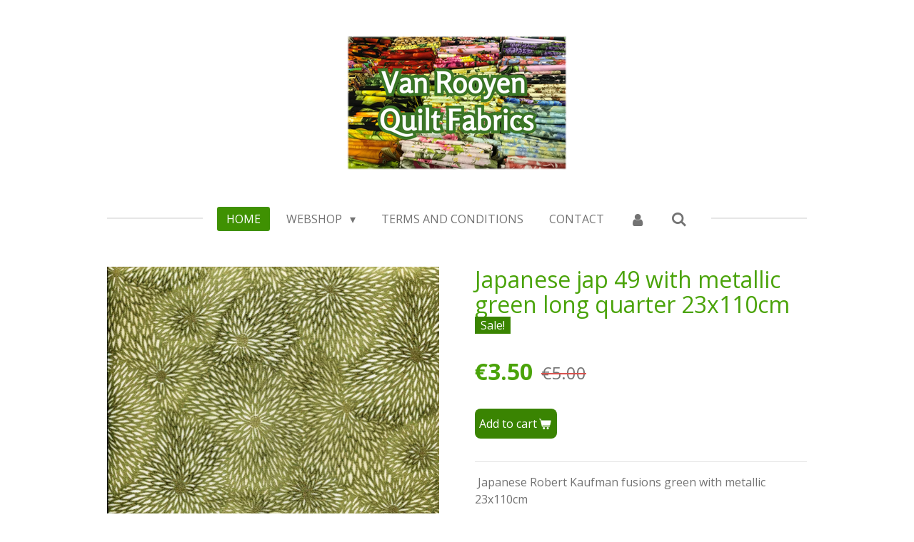

--- FILE ---
content_type: text/html; charset=UTF-8
request_url: https://www.vanrooyenquiltfabrics.com/product/2043821/japanese-jap-49-with-metallic-green-long-quarter-23x110cm
body_size: 11785
content:
<!DOCTYPE html>
<html lang="en-GB">
    <head>
        <meta http-equiv="Content-Type" content="text/html; charset=utf-8">
        <meta name="viewport" content="width=device-width, initial-scale=1.0, maximum-scale=5.0">
        <meta http-equiv="X-UA-Compatible" content="IE=edge">
        <link rel="canonical" href="https://www.vanrooyenquiltfabrics.com/product/2043821/japanese-jap-49-with-metallic-green-long-quarter-23x110cm">
        <link rel="sitemap" type="application/xml" href="https://www.vanrooyenquiltfabrics.com/sitemap.xml">
        <meta property="og:title" content="Japanese jap 49 with metallic green long quarter 23x110cm | Van Rooyen Quilt Fabrics">
        <meta property="og:url" content="https://www.vanrooyenquiltfabrics.com/product/2043821/japanese-jap-49-with-metallic-green-long-quarter-23x110cm">
        <base href="https://www.vanrooyenquiltfabrics.com/">
        <meta name="description" property="og:description" content="&amp;nbsp;Japanese Robert Kaufman fusions green with metallic 23x110cm
&amp;nbsp;
100 % cotton
&amp;nbsp;
&amp;nbsp;
&amp;nbsp;
&amp;nbsp;
&amp;nbsp;
&amp;nbsp;
&amp;nbsp;
&amp;nbsp;
&amp;nbsp;
&amp;nbsp;
&amp;nbsp;">
                <script nonce="05d8447d8a6436e5d0bad6895715c70b">
            
            window.JOUWWEB = window.JOUWWEB || {};
            window.JOUWWEB.application = window.JOUWWEB.application || {};
            window.JOUWWEB.application = {"backends":[{"domain":"jouwweb.nl","freeDomain":"jouwweb.site"},{"domain":"webador.com","freeDomain":"webadorsite.com"},{"domain":"webador.de","freeDomain":"webadorsite.com"},{"domain":"webador.fr","freeDomain":"webadorsite.com"},{"domain":"webador.es","freeDomain":"webadorsite.com"},{"domain":"webador.it","freeDomain":"webadorsite.com"},{"domain":"jouwweb.be","freeDomain":"jouwweb.site"},{"domain":"webador.ie","freeDomain":"webadorsite.com"},{"domain":"webador.co.uk","freeDomain":"webadorsite.com"},{"domain":"webador.at","freeDomain":"webadorsite.com"},{"domain":"webador.be","freeDomain":"webadorsite.com"},{"domain":"webador.ch","freeDomain":"webadorsite.com"},{"domain":"webador.ch","freeDomain":"webadorsite.com"},{"domain":"webador.mx","freeDomain":"webadorsite.com"},{"domain":"webador.com","freeDomain":"webadorsite.com"},{"domain":"webador.dk","freeDomain":"webadorsite.com"},{"domain":"webador.se","freeDomain":"webadorsite.com"},{"domain":"webador.no","freeDomain":"webadorsite.com"},{"domain":"webador.fi","freeDomain":"webadorsite.com"},{"domain":"webador.ca","freeDomain":"webadorsite.com"},{"domain":"webador.ca","freeDomain":"webadorsite.com"},{"domain":"webador.pl","freeDomain":"webadorsite.com"},{"domain":"webador.com.au","freeDomain":"webadorsite.com"},{"domain":"webador.nz","freeDomain":"webadorsite.com"}],"editorLocale":"nl-NL","editorTimezone":"Europe\/Amsterdam","editorLanguage":"nl","analytics4TrackingId":"G-E6PZPGE4QM","analyticsDimensions":[],"backendDomain":"www.jouwweb.nl","backendShortDomain":"jouwweb.nl","backendKey":"jouwweb-nl","freeWebsiteDomain":"jouwweb.site","noSsl":false,"build":{"reference":"dabeacf"},"linkHostnames":["www.jouwweb.nl","www.webador.com","www.webador.de","www.webador.fr","www.webador.es","www.webador.it","www.jouwweb.be","www.webador.ie","www.webador.co.uk","www.webador.at","www.webador.be","www.webador.ch","fr.webador.ch","www.webador.mx","es.webador.com","www.webador.dk","www.webador.se","www.webador.no","www.webador.fi","www.webador.ca","fr.webador.ca","www.webador.pl","www.webador.com.au","www.webador.nz"],"assetsUrl":"https:\/\/assets.jwwb.nl","loginUrl":"https:\/\/www.jouwweb.nl\/inloggen","publishUrl":"https:\/\/www.jouwweb.nl\/v2\/website\/1402378\/publish-proxy","adminUserOrIp":false,"pricing":{"plans":{"lite":{"amount":"700","currency":"EUR"},"pro":{"amount":"1200","currency":"EUR"},"business":{"amount":"2400","currency":"EUR"}},"yearlyDiscount":{"price":{"amount":"0","currency":"EUR"},"ratio":0,"percent":"0%","discountPrice":{"amount":"0","currency":"EUR"},"termPricePerMonth":{"amount":"0","currency":"EUR"},"termPricePerYear":{"amount":"0","currency":"EUR"}}},"hcUrl":{"add-product-variants":"https:\/\/help.jouwweb.nl\/hc\/nl\/articles\/28594307773201","basic-vs-advanced-shipping":"https:\/\/help.jouwweb.nl\/hc\/nl\/articles\/28594268794257","html-in-head":"https:\/\/help.jouwweb.nl\/hc\/nl\/articles\/28594336422545","link-domain-name":"https:\/\/help.jouwweb.nl\/hc\/nl\/articles\/28594325307409","optimize-for-mobile":"https:\/\/help.jouwweb.nl\/hc\/nl\/articles\/28594312927121","seo":"https:\/\/help.jouwweb.nl\/hc\/nl\/sections\/28507243966737","transfer-domain-name":"https:\/\/help.jouwweb.nl\/hc\/nl\/articles\/28594325232657","website-not-secure":"https:\/\/help.jouwweb.nl\/hc\/nl\/articles\/28594252935825"}};
            window.JOUWWEB.brand = {"type":"jouwweb","name":"JouwWeb","domain":"JouwWeb.nl","supportEmail":"support@jouwweb.nl"};
                    
                window.JOUWWEB = window.JOUWWEB || {};
                window.JOUWWEB.websiteRendering = {"locale":"en-GB","timezone":"Europe\/Amsterdam","routes":{"api\/upload\/product-field":"\/_api\/upload\/product-field","checkout\/cart":"\/cart","payment":"\/complete-order\/:publicOrderId","payment\/forward":"\/complete-order\/:publicOrderId\/forward","public-order":"\/order\/:publicOrderId","checkout\/authorize":"\/cart\/authorize\/:gateway","wishlist":"\/wishlist"}};
                                                    window.JOUWWEB.website = {"id":1402378,"locale":"en-GB","enabled":true,"title":"Van Rooyen Quilt Fabrics","hasTitle":true,"roleOfLoggedInUser":null,"ownerLocale":"nl-NL","plan":"business","freeWebsiteDomain":"jouwweb.site","backendKey":"jouwweb-nl","currency":"EUR","defaultLocale":"en-GB","url":"https:\/\/www.vanrooyenquiltfabrics.com\/","homepageSegmentId":5393232,"category":"webshop","isOffline":false,"isPublished":true,"locales":["en-GB"],"allowed":{"ads":false,"credits":true,"externalLinks":true,"slideshow":true,"customDefaultSlideshow":true,"hostedAlbums":true,"moderators":true,"mailboxQuota":10,"statisticsVisitors":true,"statisticsDetailed":true,"statisticsMonths":-1,"favicon":true,"password":true,"freeDomains":2,"freeMailAccounts":1,"canUseLanguages":false,"fileUpload":true,"legacyFontSize":false,"webshop":true,"products":-1,"imageText":false,"search":true,"audioUpload":true,"videoUpload":5000,"allowDangerousForms":false,"allowHtmlCode":true,"mobileBar":true,"sidebar":true,"poll":false,"allowCustomForms":true,"allowBusinessListing":true,"allowCustomAnalytics":true,"allowAccountingLink":true,"digitalProducts":true,"sitemapElement":true},"mobileBar":{"enabled":false,"theme":"accent","email":{"active":true},"location":{"active":false},"phone":{"active":false},"whatsapp":{"active":false},"social":{"active":true,"network":"facebook"}},"webshop":{"enabled":true,"currency":"EUR","taxEnabled":true,"taxInclusive":true,"vatDisclaimerVisible":false,"orderNotice":"<p>Any remarks can be made in the remark field during the last step of the order process. All payments are handled by our payment provider Mollie Payments, the Netherlands. Our registration name is AAM V Rooyen-Haarlem BV - Abraham Mensstraat 8, 2015JR Haarlem, the Netherlands.<\/p>","orderConfirmation":"<p>Thank you for your order! After the payment is received we will ship out your order as soon as possible. All payments are handled by our payment provider Mollie Payments, the Netherlands. Our registration name is AAM V Rooyen-Haarlem BV.<\/p>","freeShipping":true,"freeShippingAmount":"60.00","shippingDisclaimerVisible":false,"pickupAllowed":false,"couponAllowed":true,"detailsPageAvailable":true,"socialMediaVisible":true,"termsPage":5405653,"termsPageUrl":"\/terms-and-conditions","extraTerms":null,"pricingVisible":true,"orderButtonVisible":true,"shippingAdvanced":true,"shippingAdvancedBackEnd":true,"soldOutVisible":true,"backInStockNotificationEnabled":false,"canAddProducts":true,"nextOrderNumber":2006210,"allowedServicePoints":[],"sendcloudConfigured":false,"sendcloudFallbackPublicKey":"a3d50033a59b4a598f1d7ce7e72aafdf","taxExemptionAllowed":true,"invoiceComment":null,"emptyCartVisible":false,"minimumOrderPrice":null,"productNumbersEnabled":false,"wishlistEnabled":false,"hideTaxOnCart":false},"isTreatedAsWebshop":true};                            window.JOUWWEB.cart = {"products":[],"coupon":null,"shippingCountryCode":null,"shippingChoice":null,"breakdown":[]};                            window.JOUWWEB.scripts = ["website-rendering\/webshop"];                        window.parent.JOUWWEB.colorPalette = window.JOUWWEB.colorPalette;
        </script>
                <title>Japanese jap 49 with metallic green long quarter 23x110cm | Van Rooyen Quilt Fabrics</title>
                                            <link href="https://primary.jwwb.nl/public/m/z/h/temp-nwvtqbnxrdgxohgfhiai/touch-icon-iphone.png?bust=1593196089" rel="apple-touch-icon" sizes="60x60">                                                <link href="https://primary.jwwb.nl/public/m/z/h/temp-nwvtqbnxrdgxohgfhiai/touch-icon-ipad.png?bust=1593196089" rel="apple-touch-icon" sizes="76x76">                                                <link href="https://primary.jwwb.nl/public/m/z/h/temp-nwvtqbnxrdgxohgfhiai/touch-icon-iphone-retina.png?bust=1593196089" rel="apple-touch-icon" sizes="120x120">                                                <link href="https://primary.jwwb.nl/public/m/z/h/temp-nwvtqbnxrdgxohgfhiai/touch-icon-ipad-retina.png?bust=1593196089" rel="apple-touch-icon" sizes="152x152">                                                <link href="https://primary.jwwb.nl/public/m/z/h/temp-nwvtqbnxrdgxohgfhiai/favicon.png?bust=1593196089" rel="shortcut icon">                                                <link href="https://primary.jwwb.nl/public/m/z/h/temp-nwvtqbnxrdgxohgfhiai/favicon.png?bust=1593196089" rel="icon">                                        <meta property="og:image" content="https&#x3A;&#x2F;&#x2F;primary.jwwb.nl&#x2F;public&#x2F;m&#x2F;z&#x2F;h&#x2F;temp-nwvtqbnxrdgxohgfhiai&#x2F;rru4cr&#x2F;Japanesejap49.jpg&#x3F;enable-io&#x3D;true&amp;enable&#x3D;upscale&amp;fit&#x3D;bounds&amp;width&#x3D;1200">
                                    <meta name="twitter:card" content="summary_large_image">
                        <meta property="twitter:image" content="https&#x3A;&#x2F;&#x2F;primary.jwwb.nl&#x2F;public&#x2F;m&#x2F;z&#x2F;h&#x2F;temp-nwvtqbnxrdgxohgfhiai&#x2F;rru4cr&#x2F;Japanesejap49.jpg&#x3F;enable-io&#x3D;true&amp;enable&#x3D;upscale&amp;fit&#x3D;bounds&amp;width&#x3D;1200">
                                                    <script src="https://plausible.io/js/script.manual.js" nonce="05d8447d8a6436e5d0bad6895715c70b" data-turbo-track="reload" defer data-domain="shard3.jouwweb.nl"></script>
<link rel="stylesheet" type="text/css" href="https://gfonts.jwwb.nl/css?display=fallback&amp;family=Open+Sans%3A400%2C700%2C400italic%2C700italic" nonce="05d8447d8a6436e5d0bad6895715c70b" data-turbo-track="dynamic">
<script src="https://assets.jwwb.nl/assets/build/website-rendering/en-GB.js?bust=fe80546e0ac60ffdf7e0" nonce="05d8447d8a6436e5d0bad6895715c70b" data-turbo-track="reload" defer></script>
<script src="https://assets.jwwb.nl/assets/website-rendering/runtime.cee983c75391f900fb05.js?bust=4ce5de21b577bc4120dd" nonce="05d8447d8a6436e5d0bad6895715c70b" data-turbo-track="reload" defer></script>
<script src="https://assets.jwwb.nl/assets/website-rendering/812.881ee67943804724d5af.js?bust=78ab7ad7d6392c42d317" nonce="05d8447d8a6436e5d0bad6895715c70b" data-turbo-track="reload" defer></script>
<script src="https://assets.jwwb.nl/assets/website-rendering/main.5cc2a9179e0462270809.js?bust=47fa63093185ee0400ae" nonce="05d8447d8a6436e5d0bad6895715c70b" data-turbo-track="reload" defer></script>
<link rel="preload" href="https://assets.jwwb.nl/assets/website-rendering/styles.c611799110a447e67981.css?bust=226f06dc4f39cd5a64cc" as="style">
<link rel="preload" href="https://assets.jwwb.nl/assets/website-rendering/fonts/icons-website-rendering/font/website-rendering.woff2?bust=bd2797014f9452dadc8e" as="font" crossorigin>
<link rel="preconnect" href="https://gfonts.jwwb.nl">
<link rel="stylesheet" type="text/css" href="https://assets.jwwb.nl/assets/website-rendering/styles.c611799110a447e67981.css?bust=226f06dc4f39cd5a64cc" nonce="05d8447d8a6436e5d0bad6895715c70b" data-turbo-track="dynamic">
<link rel="preconnect" href="https://assets.jwwb.nl">
<link rel="stylesheet" type="text/css" href="https://primary.jwwb.nl/public/m/z/h/temp-nwvtqbnxrdgxohgfhiai/style.css?bust=1768824149" nonce="05d8447d8a6436e5d0bad6895715c70b" data-turbo-track="dynamic">    </head>
    <body
        id="top"
        class="jw-is-no-slideshow jw-header-is-image jw-is-segment-product jw-is-frontend jw-is-no-sidebar jw-is-no-messagebar jw-is-no-touch-device jw-is-no-mobile"
                                    data-jouwweb-page="2043821"
                                                data-jouwweb-segment-id="2043821"
                                                data-jouwweb-segment-type="product"
                                                data-template-threshold="1020"
                                                data-template-name="clean"
                            itemscope
        itemtype="https://schema.org/Product"
    >
                                    <meta itemprop="url" content="https://www.vanrooyenquiltfabrics.com/product/2043821/japanese-jap-49-with-metallic-green-long-quarter-23x110cm">
        <a href="#main-content" class="jw-skip-link">
            Skip to main content        </a>
        <div class="jw-background"></div>
        <div class="jw-body">
            <div class="jw-mobile-menu jw-mobile-is-logo js-mobile-menu">
            <button
            type="button"
            class="jw-mobile-menu__button jw-mobile-toggle"
            aria-label="Toggle menu"
        >
            <span class="jw-icon-burger"></span>
        </button>
        <div class="jw-mobile-header jw-mobile-header--image">
        <a            class="jw-mobile-header-content"
                            href="/"
                        >
                            <img class="jw-mobile-logo jw-mobile-logo--landscape" src="https://primary.jwwb.nl/public/m/z/h/temp-nwvtqbnxrdgxohgfhiai/ua0q1p/Logo2hoeken.png?enable-io=true&amp;enable=upscale&amp;height=70" srcset="https://primary.jwwb.nl/public/m/z/h/temp-nwvtqbnxrdgxohgfhiai/ua0q1p/Logo2hoeken.png?enable-io=true&amp;enable=upscale&amp;height=70 1x, https://primary.jwwb.nl/public/m/z/h/temp-nwvtqbnxrdgxohgfhiai/ua0q1p/Logo2hoeken.png?enable-io=true&amp;enable=upscale&amp;height=140&amp;quality=70 2x" alt="Van Rooyen Quilt Fabrics" title="Van Rooyen Quilt Fabrics">                                </a>
    </div>

        <a
        href="/cart"
        class="jw-mobile-menu__button jw-mobile-header-cart jw-mobile-header-cart--hidden jw-mobile-menu__button--dummy"
        aria-label="View cart"
    >
        <span class="jw-icon-badge-wrapper">
            <span class="website-rendering-icon-basket" aria-hidden="true"></span>
            <span class="jw-icon-badge hidden" aria-hidden="true"></span>
        </span>
    </a>
    
    </div>
    <div class="jw-mobile-menu-search jw-mobile-menu-search--hidden">
        <form
            action="/search"
            method="get"
            class="jw-mobile-menu-search__box"
        >
            <input
                type="text"
                name="q"
                value=""
                placeholder="Search..."
                class="jw-mobile-menu-search__input"
                aria-label="Search"
            >
            <button type="submit" class="jw-btn jw-btn--style-flat jw-mobile-menu-search__button" aria-label="Search">
                <span class="website-rendering-icon-search" aria-hidden="true"></span>
            </button>
            <button type="button" class="jw-btn jw-btn--style-flat jw-mobile-menu-search__button js-cancel-search" aria-label="Cancel search">
                <span class="website-rendering-icon-cancel" aria-hidden="true"></span>
            </button>
        </form>
    </div>
            <div class="topmenu">
    <header>
        <div class="topmenu-inner js-topbar-content-container">
            <div class="jw-header-logo">
            <div
    id="jw-header-image-container"
    class="jw-header jw-header-image jw-header-image-toggle"
    style="flex-basis: 310px; max-width: 310px; flex-shrink: 1;"
>
            <a href="/">
        <img id="jw-header-image" data-image-id="28144750" srcset="https://primary.jwwb.nl/public/m/z/h/temp-nwvtqbnxrdgxohgfhiai/ua0q1p/Logo2hoeken.png?enable-io=true&amp;width=310 310w, https://primary.jwwb.nl/public/m/z/h/temp-nwvtqbnxrdgxohgfhiai/ua0q1p/Logo2hoeken.png?enable-io=true&amp;width=620 620w" class="jw-header-image" title="Van Rooyen Quilt Fabrics" style="" sizes="310px" width="310" height="190" intrinsicsize="310.00 x 190.00" alt="Van Rooyen Quilt Fabrics">                </a>
    </div>
        <div
    class="jw-header jw-header-title-container jw-header-text jw-header-text-toggle"
    data-stylable="true"
>
    <a        id="jw-header-title"
        class="jw-header-title"
                    href="/"
            >
        Van Rooyen Quilt Fabrics    </a>
</div>
</div>
            <nav class="menu jw-menu-copy">
                <ul
    id="jw-menu"
    class="jw-menu jw-menu-horizontal"
            >
            <li
    class="jw-menu-item jw-menu-is-active"
>
        <a        class="jw-menu-link js-active-menu-item"
        href="/"                                            data-page-link-id="5393232"
                            >
                <span class="">
            Home        </span>
            </a>
                </li>
            <li
    class="jw-menu-item jw-menu-has-submenu"
>
        <a        class="jw-menu-link"
        href="/webshop"                                            data-page-link-id="5400725"
                            >
                <span class="">
            Webshop        </span>
                    <span class="jw-arrow jw-arrow-toplevel"></span>
            </a>
                    <ul
            class="jw-submenu"
                    >
                            <li
    class="jw-menu-item"
>
        <a        class="jw-menu-link"
        href="/webshop/fat-quarters-and-panels"                                            data-page-link-id="5546975"
                            >
                <span class="">
            Fat Quarters and panels        </span>
            </a>
                </li>
                            <li
    class="jw-menu-item"
>
        <a        class="jw-menu-link"
        href="/webshop/panels"                                            data-page-link-id="5615003"
                            >
                <span class="">
            Panels        </span>
            </a>
                </li>
                            <li
    class="jw-menu-item"
>
        <a        class="jw-menu-link"
        href="/webshop/cushion-panels"                                            data-page-link-id="7159619"
                            >
                <span class="">
            Cushion panels        </span>
            </a>
                </li>
                            <li
    class="jw-menu-item"
>
        <a        class="jw-menu-link"
        href="/webshop/discount-christmas-fabrics-per-meter-1"                                            data-page-link-id="11522306"
                            >
                <span class="">
            Discount Christmas fabrics per meter        </span>
            </a>
                </li>
                            <li
    class="jw-menu-item"
>
        <a        class="jw-menu-link"
        href="/webshop/fabrics-with-squares-labels"                                            data-page-link-id="6395837"
                            >
                <span class="">
            Fabrics with squares / labels        </span>
            </a>
                </li>
                            <li
    class="jw-menu-item"
>
        <a        class="jw-menu-link"
        href="/webshop/fabrics-15x110-cm"                                            data-page-link-id="24842212"
                            >
                <span class="">
            Fabrics 15x110 cm        </span>
            </a>
                </li>
                            <li
    class="jw-menu-item"
>
        <a        class="jw-menu-link"
        href="/webshop/fabrics-20x110-cm"                                            data-page-link-id="24842219"
                            >
                <span class="">
            Fabrics 20x110 cm        </span>
            </a>
                </li>
                            <li
    class="jw-menu-item"
>
        <a        class="jw-menu-link"
        href="/webshop/long-quarters-23x110-cm"                                            data-page-link-id="5795105"
                            >
                <span class="">
            Long Quarters 23x110 cm        </span>
            </a>
                </li>
                            <li
    class="jw-menu-item"
>
        <a        class="jw-menu-link"
        href="/webshop/fabrics-30x110-cm"                                            data-page-link-id="18408684"
                            >
                <span class="">
            Fabrics 30x110 cm        </span>
            </a>
                </li>
                            <li
    class="jw-menu-item"
>
        <a        class="jw-menu-link"
        href="/webshop/1-3-meter-34x110-cm"                                            data-page-link-id="6579643"
                            >
                <span class="">
            1/3 meter = 34x110 cm        </span>
            </a>
                </li>
                            <li
    class="jw-menu-item"
>
        <a        class="jw-menu-link"
        href="/webshop/fabrics-40x110-cm"                                            data-page-link-id="7224530"
                            >
                <span class="">
            Fabrics 40x110 cm        </span>
            </a>
                </li>
                            <li
    class="jw-menu-item jw-menu-has-submenu"
>
        <a        class="jw-menu-link"
        href="/webshop/all-fabrics-per-category"                                            data-page-link-id="5546431"
                            >
                <span class="">
            All fabrics per category        </span>
                    <span class="jw-arrow"></span>
            </a>
                    <ul
            class="jw-submenu"
                    >
                            <li
    class="jw-menu-item"
>
        <a        class="jw-menu-link"
        href="/webshop/all-fabrics-per-category/art"                                            data-page-link-id="5546407"
                            >
                <span class="">
            Art        </span>
            </a>
                </li>
                            <li
    class="jw-menu-item"
>
        <a        class="jw-menu-link"
        href="/webshop/all-fabrics-per-category/animals"                                            data-page-link-id="5546469"
                            >
                <span class="">
            Animals        </span>
            </a>
                </li>
                            <li
    class="jw-menu-item"
>
        <a        class="jw-menu-link"
        href="/webshop/all-fabrics-per-category/babies-and-children"                                            data-page-link-id="5546486"
                            >
                <span class="">
            Babies and children        </span>
            </a>
                </li>
                            <li
    class="jw-menu-item"
>
        <a        class="jw-menu-link"
        href="/webshop/all-fabrics-per-category/basics"                                            data-page-link-id="5546851"
                            >
                <span class="">
            Basics        </span>
            </a>
                </li>
                            <li
    class="jw-menu-item"
>
        <a        class="jw-menu-link"
        href="/webshop/all-fabrics-per-category/basics-with-metallic"                                            data-page-link-id="5546853"
                            >
                <span class="">
            Basics with metallic        </span>
            </a>
                </li>
                            <li
    class="jw-menu-item"
>
        <a        class="jw-menu-link"
        href="/webshop/all-fabrics-per-category/batiks"                                            data-page-link-id="5546854"
                            >
                <span class="">
            Batiks        </span>
            </a>
                </li>
                            <li
    class="jw-menu-item"
>
        <a        class="jw-menu-link"
        href="/webshop/all-fabrics-per-category/birds"                                            data-page-link-id="5546855"
                            >
                <span class="">
            Birds        </span>
            </a>
                </li>
                            <li
    class="jw-menu-item"
>
        <a        class="jw-menu-link"
        href="/webshop/all-fabrics-per-category/black-and-white"                                            data-page-link-id="5546856"
                            >
                <span class="">
            Black and white        </span>
            </a>
                </li>
                            <li
    class="jw-menu-item"
>
        <a        class="jw-menu-link"
        href="/webshop/all-fabrics-per-category/blue-and-white"                                            data-page-link-id="5547004"
                            >
                <span class="">
            Blue and white        </span>
            </a>
                </li>
                            <li
    class="jw-menu-item"
>
        <a        class="jw-menu-link"
        href="/webshop/all-fabrics-per-category/cats-and-dogs"                                            data-page-link-id="5546858"
                            >
                <span class="">
            Cats and dogs        </span>
            </a>
                </li>
                            <li
    class="jw-menu-item"
>
        <a        class="jw-menu-link"
        href="/webshop/all-fabrics-per-category/christmas"                                            data-page-link-id="5546859"
                            >
                <span class="">
            Christmas        </span>
            </a>
                </li>
                            <li
    class="jw-menu-item"
>
        <a        class="jw-menu-link"
        href="/webshop/all-fabrics-per-category/cities"                                            data-page-link-id="5546860"
                            >
                <span class="">
            Cities        </span>
            </a>
                </li>
                            <li
    class="jw-menu-item"
>
        <a        class="jw-menu-link"
        href="/webshop/all-fabrics-per-category/cocopeli"                                            data-page-link-id="5546864"
                            >
                <span class="">
            Cocopeli        </span>
            </a>
                </li>
                            <li
    class="jw-menu-item"
>
        <a        class="jw-menu-link"
        href="/webshop/all-fabrics-per-category/countries"                                            data-page-link-id="5546865"
                            >
                <span class="">
            Countries        </span>
            </a>
                </li>
                            <li
    class="jw-menu-item"
>
        <a        class="jw-menu-link"
        href="/webshop/all-fabrics-per-category/flower-fairies"                                            data-page-link-id="5546866"
                            >
                <span class="">
            Flower fairies        </span>
            </a>
                </li>
                            <li
    class="jw-menu-item"
>
        <a        class="jw-menu-link"
        href="/webshop/all-fabrics-per-category/flowers"                                            data-page-link-id="5546868"
                            >
                <span class="">
            Flowers        </span>
            </a>
                </li>
                            <li
    class="jw-menu-item"
>
        <a        class="jw-menu-link"
        href="/webshop/all-fabrics-per-category/food"                                            data-page-link-id="5546869"
                            >
                <span class="">
            Food        </span>
            </a>
                </li>
                            <li
    class="jw-menu-item"
>
        <a        class="jw-menu-link"
        href="/webshop/all-fabrics-per-category/geometric"                                            data-page-link-id="5546870"
                            >
                <span class="">
            Geometric        </span>
            </a>
                </li>
                            <li
    class="jw-menu-item"
>
        <a        class="jw-menu-link"
        href="/webshop/all-fabrics-per-category/halloween"                                            data-page-link-id="5546874"
                            >
                <span class="">
            Halloween        </span>
            </a>
                </li>
                            <li
    class="jw-menu-item"
>
        <a        class="jw-menu-link"
        href="/webshop/all-fabrics-per-category/holland-fabrics"                                            data-page-link-id="6293693"
                            >
                <span class="">
            Holland fabrics        </span>
            </a>
                </li>
                            <li
    class="jw-menu-item"
>
        <a        class="jw-menu-link"
        href="/webshop/all-fabrics-per-category/insects"                                            data-page-link-id="5546877"
                            >
                <span class="">
            Insects        </span>
            </a>
                </li>
                            <li
    class="jw-menu-item"
>
        <a        class="jw-menu-link"
        href="/webshop/all-fabrics-per-category/japanese"                                            data-page-link-id="5546880"
                            >
                <span class="">
            Japanese        </span>
            </a>
                </li>
                            <li
    class="jw-menu-item"
>
        <a        class="jw-menu-link"
        href="/webshop/all-fabrics-per-category/library"                                            data-page-link-id="5546882"
                            >
                <span class="">
            Library        </span>
            </a>
                </li>
                            <li
    class="jw-menu-item"
>
        <a        class="jw-menu-link"
        href="/webshop/all-fabrics-per-category/maritime"                                            data-page-link-id="5546885"
                            >
                <span class="">
            Maritime        </span>
            </a>
                </li>
                            <li
    class="jw-menu-item"
>
        <a        class="jw-menu-link"
        href="/webshop/all-fabrics-per-category/music"                                            data-page-link-id="5546887"
                            >
                <span class="">
            Music        </span>
            </a>
                </li>
                            <li
    class="jw-menu-item"
>
        <a        class="jw-menu-link"
        href="/webshop/all-fabrics-per-category/nature"                                            data-page-link-id="5546889"
                            >
                <span class="">
            Nature        </span>
            </a>
                </li>
                            <li
    class="jw-menu-item"
>
        <a        class="jw-menu-link"
        href="/webshop/all-fabrics-per-category/romantic"                                            data-page-link-id="5546891"
                            >
                <span class="">
            Romantic        </span>
            </a>
                </li>
                            <li
    class="jw-menu-item"
>
        <a        class="jw-menu-link"
        href="/webshop/all-fabrics-per-category/sewing"                                            data-page-link-id="5546898"
                            >
                <span class="">
            Sewing        </span>
            </a>
                </li>
                            <li
    class="jw-menu-item"
>
        <a        class="jw-menu-link"
        href="/webshop/all-fabrics-per-category/sports-and-games"                                            data-page-link-id="5546900"
                            >
                <span class="">
            Sports and games        </span>
            </a>
                </li>
                            <li
    class="jw-menu-item"
>
        <a        class="jw-menu-link"
        href="/webshop/all-fabrics-per-category/stones-and-wood"                                            data-page-link-id="5546902"
                            >
                <span class="">
            Stones and wood        </span>
            </a>
                </li>
                            <li
    class="jw-menu-item"
>
        <a        class="jw-menu-link"
        href="/webshop/all-fabrics-per-category/transportation"                                            data-page-link-id="5546903"
                            >
                <span class="">
            Transportation        </span>
            </a>
                </li>
                    </ul>
        </li>
                            <li
    class="jw-menu-item"
>
        <a        class="jw-menu-link"
        href="/webshop/fiskars-quilt-scissor-and-sharpener"                                            data-page-link-id="5892158"
                            >
                <span class="">
            Fiskars Quilt scissor and sharpener        </span>
            </a>
                </li>
                    </ul>
        </li>
            <li
    class="jw-menu-item"
>
        <a        class="jw-menu-link"
        href="/terms-and-conditions"                                            data-page-link-id="5405653"
                            >
                <span class="">
            Terms and conditions        </span>
            </a>
                </li>
            <li
    class="jw-menu-item"
>
        <a        class="jw-menu-link"
        href="/contact"                                            data-page-link-id="5405817"
                            >
                <span class="">
            Contact        </span>
            </a>
                </li>
            <li
    class="jw-menu-item"
>
        <a        class="jw-menu-link jw-menu-link--icon"
        href="/account"                                                            title="Account"
            >
                                <span class="website-rendering-icon-user"></span>
                            <span class="hidden-desktop-horizontal-menu">
            Account        </span>
            </a>
                </li>
            <li
    class="jw-menu-item jw-menu-search-item"
>
        <button        class="jw-menu-link jw-menu-link--icon jw-text-button"
                                                                    title="Search"
            >
                                <span class="website-rendering-icon-search"></span>
                            <span class="hidden-desktop-horizontal-menu">
            Search        </span>
            </button>
                
            <div class="jw-popover-container jw-popover-container--inline is-hidden">
                <div class="jw-popover-backdrop"></div>
                <div class="jw-popover">
                    <div class="jw-popover__arrow"></div>
                    <div class="jw-popover__content jw-section-white">
                        <form  class="jw-search" action="/search" method="get">
                            
                            <input class="jw-search__input" type="text" name="q" value="" placeholder="Search..." aria-label="Search" >
                            <button class="jw-search__submit" type="submit" aria-label="Search">
                                <span class="website-rendering-icon-search" aria-hidden="true"></span>
                            </button>
                        </form>
                    </div>
                </div>
            </div>
                        </li>
            <li
    class="jw-menu-item js-menu-cart-item jw-menu-cart-item--hidden"
>
        <a        class="jw-menu-link jw-menu-link--icon"
        href="/cart"                                                            title="Cart"
            >
                                    <span class="jw-icon-badge-wrapper">
                        <span class="website-rendering-icon-basket"></span>
                                            <span class="jw-icon-badge hidden">
                    0                </span>
                            <span class="hidden-desktop-horizontal-menu">
            Cart        </span>
            </a>
                </li>
    
    </ul>

    <script nonce="05d8447d8a6436e5d0bad6895715c70b" id="jw-mobile-menu-template" type="text/template">
        <ul id="jw-menu" class="jw-menu jw-menu-horizontal">
                            <li
    class="jw-menu-item jw-menu-search-item"
>
                
                 <li class="jw-menu-item jw-mobile-menu-search-item">
                    <form class="jw-search" action="/search" method="get">
                        <input class="jw-search__input" type="text" name="q" value="" placeholder="Search..." aria-label="Search">
                        <button class="jw-search__submit" type="submit" aria-label="Search">
                            <span class="website-rendering-icon-search" aria-hidden="true"></span>
                        </button>
                    </form>
                </li>
                        </li>
                            <li
    class="jw-menu-item jw-menu-is-active"
>
        <a        class="jw-menu-link js-active-menu-item"
        href="/"                                            data-page-link-id="5393232"
                            >
                <span class="">
            Home        </span>
            </a>
                </li>
                            <li
    class="jw-menu-item jw-menu-has-submenu"
>
        <a        class="jw-menu-link"
        href="/webshop"                                            data-page-link-id="5400725"
                            >
                <span class="">
            Webshop        </span>
                    <span class="jw-arrow jw-arrow-toplevel"></span>
            </a>
                    <ul
            class="jw-submenu"
                    >
                            <li
    class="jw-menu-item"
>
        <a        class="jw-menu-link"
        href="/webshop/fat-quarters-and-panels"                                            data-page-link-id="5546975"
                            >
                <span class="">
            Fat Quarters and panels        </span>
            </a>
                </li>
                            <li
    class="jw-menu-item"
>
        <a        class="jw-menu-link"
        href="/webshop/panels"                                            data-page-link-id="5615003"
                            >
                <span class="">
            Panels        </span>
            </a>
                </li>
                            <li
    class="jw-menu-item"
>
        <a        class="jw-menu-link"
        href="/webshop/cushion-panels"                                            data-page-link-id="7159619"
                            >
                <span class="">
            Cushion panels        </span>
            </a>
                </li>
                            <li
    class="jw-menu-item"
>
        <a        class="jw-menu-link"
        href="/webshop/discount-christmas-fabrics-per-meter-1"                                            data-page-link-id="11522306"
                            >
                <span class="">
            Discount Christmas fabrics per meter        </span>
            </a>
                </li>
                            <li
    class="jw-menu-item"
>
        <a        class="jw-menu-link"
        href="/webshop/fabrics-with-squares-labels"                                            data-page-link-id="6395837"
                            >
                <span class="">
            Fabrics with squares / labels        </span>
            </a>
                </li>
                            <li
    class="jw-menu-item"
>
        <a        class="jw-menu-link"
        href="/webshop/fabrics-15x110-cm"                                            data-page-link-id="24842212"
                            >
                <span class="">
            Fabrics 15x110 cm        </span>
            </a>
                </li>
                            <li
    class="jw-menu-item"
>
        <a        class="jw-menu-link"
        href="/webshop/fabrics-20x110-cm"                                            data-page-link-id="24842219"
                            >
                <span class="">
            Fabrics 20x110 cm        </span>
            </a>
                </li>
                            <li
    class="jw-menu-item"
>
        <a        class="jw-menu-link"
        href="/webshop/long-quarters-23x110-cm"                                            data-page-link-id="5795105"
                            >
                <span class="">
            Long Quarters 23x110 cm        </span>
            </a>
                </li>
                            <li
    class="jw-menu-item"
>
        <a        class="jw-menu-link"
        href="/webshop/fabrics-30x110-cm"                                            data-page-link-id="18408684"
                            >
                <span class="">
            Fabrics 30x110 cm        </span>
            </a>
                </li>
                            <li
    class="jw-menu-item"
>
        <a        class="jw-menu-link"
        href="/webshop/1-3-meter-34x110-cm"                                            data-page-link-id="6579643"
                            >
                <span class="">
            1/3 meter = 34x110 cm        </span>
            </a>
                </li>
                            <li
    class="jw-menu-item"
>
        <a        class="jw-menu-link"
        href="/webshop/fabrics-40x110-cm"                                            data-page-link-id="7224530"
                            >
                <span class="">
            Fabrics 40x110 cm        </span>
            </a>
                </li>
                            <li
    class="jw-menu-item jw-menu-has-submenu"
>
        <a        class="jw-menu-link"
        href="/webshop/all-fabrics-per-category"                                            data-page-link-id="5546431"
                            >
                <span class="">
            All fabrics per category        </span>
                    <span class="jw-arrow"></span>
            </a>
                    <ul
            class="jw-submenu"
                    >
                            <li
    class="jw-menu-item"
>
        <a        class="jw-menu-link"
        href="/webshop/all-fabrics-per-category/art"                                            data-page-link-id="5546407"
                            >
                <span class="">
            Art        </span>
            </a>
                </li>
                            <li
    class="jw-menu-item"
>
        <a        class="jw-menu-link"
        href="/webshop/all-fabrics-per-category/animals"                                            data-page-link-id="5546469"
                            >
                <span class="">
            Animals        </span>
            </a>
                </li>
                            <li
    class="jw-menu-item"
>
        <a        class="jw-menu-link"
        href="/webshop/all-fabrics-per-category/babies-and-children"                                            data-page-link-id="5546486"
                            >
                <span class="">
            Babies and children        </span>
            </a>
                </li>
                            <li
    class="jw-menu-item"
>
        <a        class="jw-menu-link"
        href="/webshop/all-fabrics-per-category/basics"                                            data-page-link-id="5546851"
                            >
                <span class="">
            Basics        </span>
            </a>
                </li>
                            <li
    class="jw-menu-item"
>
        <a        class="jw-menu-link"
        href="/webshop/all-fabrics-per-category/basics-with-metallic"                                            data-page-link-id="5546853"
                            >
                <span class="">
            Basics with metallic        </span>
            </a>
                </li>
                            <li
    class="jw-menu-item"
>
        <a        class="jw-menu-link"
        href="/webshop/all-fabrics-per-category/batiks"                                            data-page-link-id="5546854"
                            >
                <span class="">
            Batiks        </span>
            </a>
                </li>
                            <li
    class="jw-menu-item"
>
        <a        class="jw-menu-link"
        href="/webshop/all-fabrics-per-category/birds"                                            data-page-link-id="5546855"
                            >
                <span class="">
            Birds        </span>
            </a>
                </li>
                            <li
    class="jw-menu-item"
>
        <a        class="jw-menu-link"
        href="/webshop/all-fabrics-per-category/black-and-white"                                            data-page-link-id="5546856"
                            >
                <span class="">
            Black and white        </span>
            </a>
                </li>
                            <li
    class="jw-menu-item"
>
        <a        class="jw-menu-link"
        href="/webshop/all-fabrics-per-category/blue-and-white"                                            data-page-link-id="5547004"
                            >
                <span class="">
            Blue and white        </span>
            </a>
                </li>
                            <li
    class="jw-menu-item"
>
        <a        class="jw-menu-link"
        href="/webshop/all-fabrics-per-category/cats-and-dogs"                                            data-page-link-id="5546858"
                            >
                <span class="">
            Cats and dogs        </span>
            </a>
                </li>
                            <li
    class="jw-menu-item"
>
        <a        class="jw-menu-link"
        href="/webshop/all-fabrics-per-category/christmas"                                            data-page-link-id="5546859"
                            >
                <span class="">
            Christmas        </span>
            </a>
                </li>
                            <li
    class="jw-menu-item"
>
        <a        class="jw-menu-link"
        href="/webshop/all-fabrics-per-category/cities"                                            data-page-link-id="5546860"
                            >
                <span class="">
            Cities        </span>
            </a>
                </li>
                            <li
    class="jw-menu-item"
>
        <a        class="jw-menu-link"
        href="/webshop/all-fabrics-per-category/cocopeli"                                            data-page-link-id="5546864"
                            >
                <span class="">
            Cocopeli        </span>
            </a>
                </li>
                            <li
    class="jw-menu-item"
>
        <a        class="jw-menu-link"
        href="/webshop/all-fabrics-per-category/countries"                                            data-page-link-id="5546865"
                            >
                <span class="">
            Countries        </span>
            </a>
                </li>
                            <li
    class="jw-menu-item"
>
        <a        class="jw-menu-link"
        href="/webshop/all-fabrics-per-category/flower-fairies"                                            data-page-link-id="5546866"
                            >
                <span class="">
            Flower fairies        </span>
            </a>
                </li>
                            <li
    class="jw-menu-item"
>
        <a        class="jw-menu-link"
        href="/webshop/all-fabrics-per-category/flowers"                                            data-page-link-id="5546868"
                            >
                <span class="">
            Flowers        </span>
            </a>
                </li>
                            <li
    class="jw-menu-item"
>
        <a        class="jw-menu-link"
        href="/webshop/all-fabrics-per-category/food"                                            data-page-link-id="5546869"
                            >
                <span class="">
            Food        </span>
            </a>
                </li>
                            <li
    class="jw-menu-item"
>
        <a        class="jw-menu-link"
        href="/webshop/all-fabrics-per-category/geometric"                                            data-page-link-id="5546870"
                            >
                <span class="">
            Geometric        </span>
            </a>
                </li>
                            <li
    class="jw-menu-item"
>
        <a        class="jw-menu-link"
        href="/webshop/all-fabrics-per-category/halloween"                                            data-page-link-id="5546874"
                            >
                <span class="">
            Halloween        </span>
            </a>
                </li>
                            <li
    class="jw-menu-item"
>
        <a        class="jw-menu-link"
        href="/webshop/all-fabrics-per-category/holland-fabrics"                                            data-page-link-id="6293693"
                            >
                <span class="">
            Holland fabrics        </span>
            </a>
                </li>
                            <li
    class="jw-menu-item"
>
        <a        class="jw-menu-link"
        href="/webshop/all-fabrics-per-category/insects"                                            data-page-link-id="5546877"
                            >
                <span class="">
            Insects        </span>
            </a>
                </li>
                            <li
    class="jw-menu-item"
>
        <a        class="jw-menu-link"
        href="/webshop/all-fabrics-per-category/japanese"                                            data-page-link-id="5546880"
                            >
                <span class="">
            Japanese        </span>
            </a>
                </li>
                            <li
    class="jw-menu-item"
>
        <a        class="jw-menu-link"
        href="/webshop/all-fabrics-per-category/library"                                            data-page-link-id="5546882"
                            >
                <span class="">
            Library        </span>
            </a>
                </li>
                            <li
    class="jw-menu-item"
>
        <a        class="jw-menu-link"
        href="/webshop/all-fabrics-per-category/maritime"                                            data-page-link-id="5546885"
                            >
                <span class="">
            Maritime        </span>
            </a>
                </li>
                            <li
    class="jw-menu-item"
>
        <a        class="jw-menu-link"
        href="/webshop/all-fabrics-per-category/music"                                            data-page-link-id="5546887"
                            >
                <span class="">
            Music        </span>
            </a>
                </li>
                            <li
    class="jw-menu-item"
>
        <a        class="jw-menu-link"
        href="/webshop/all-fabrics-per-category/nature"                                            data-page-link-id="5546889"
                            >
                <span class="">
            Nature        </span>
            </a>
                </li>
                            <li
    class="jw-menu-item"
>
        <a        class="jw-menu-link"
        href="/webshop/all-fabrics-per-category/romantic"                                            data-page-link-id="5546891"
                            >
                <span class="">
            Romantic        </span>
            </a>
                </li>
                            <li
    class="jw-menu-item"
>
        <a        class="jw-menu-link"
        href="/webshop/all-fabrics-per-category/sewing"                                            data-page-link-id="5546898"
                            >
                <span class="">
            Sewing        </span>
            </a>
                </li>
                            <li
    class="jw-menu-item"
>
        <a        class="jw-menu-link"
        href="/webshop/all-fabrics-per-category/sports-and-games"                                            data-page-link-id="5546900"
                            >
                <span class="">
            Sports and games        </span>
            </a>
                </li>
                            <li
    class="jw-menu-item"
>
        <a        class="jw-menu-link"
        href="/webshop/all-fabrics-per-category/stones-and-wood"                                            data-page-link-id="5546902"
                            >
                <span class="">
            Stones and wood        </span>
            </a>
                </li>
                            <li
    class="jw-menu-item"
>
        <a        class="jw-menu-link"
        href="/webshop/all-fabrics-per-category/transportation"                                            data-page-link-id="5546903"
                            >
                <span class="">
            Transportation        </span>
            </a>
                </li>
                    </ul>
        </li>
                            <li
    class="jw-menu-item"
>
        <a        class="jw-menu-link"
        href="/webshop/fiskars-quilt-scissor-and-sharpener"                                            data-page-link-id="5892158"
                            >
                <span class="">
            Fiskars Quilt scissor and sharpener        </span>
            </a>
                </li>
                    </ul>
        </li>
                            <li
    class="jw-menu-item"
>
        <a        class="jw-menu-link"
        href="/terms-and-conditions"                                            data-page-link-id="5405653"
                            >
                <span class="">
            Terms and conditions        </span>
            </a>
                </li>
                            <li
    class="jw-menu-item"
>
        <a        class="jw-menu-link"
        href="/contact"                                            data-page-link-id="5405817"
                            >
                <span class="">
            Contact        </span>
            </a>
                </li>
                            <li
    class="jw-menu-item"
>
        <a        class="jw-menu-link jw-menu-link--icon"
        href="/account"                                                            title="Account"
            >
                                <span class="website-rendering-icon-user"></span>
                            <span class="hidden-desktop-horizontal-menu">
            Account        </span>
            </a>
                </li>
            
                    </ul>
    </script>
            </nav>
        </div>
    </header>
</div>
<script nonce="05d8447d8a6436e5d0bad6895715c70b">
    var backgroundElement = document.querySelector('.jw-background');

    JOUWWEB.templateConfig = {
        header: {
            selector: '.topmenu',
            mobileSelector: '.jw-mobile-menu',
            updatePusher: function (height, state) {

                if (state === 'desktop') {
                    // Expose the header height as a custom property so
                    // we can use this to set the background height in CSS.
                    if (backgroundElement && height) {
                        backgroundElement.setAttribute('style', '--header-height: ' + height + 'px;');
                    }
                } else if (state === 'mobile') {
                    $('.jw-menu-clone .jw-menu').css('margin-top', height);
                }
            },
        },
    };
</script>
<div class="main-content">
    
<main id="main-content" class="block-content">
    <div data-section-name="content" class="jw-section jw-section-content jw-responsive">
        <div class="jw-strip jw-strip--default jw-strip--style-color jw-strip--primary jw-strip--color-default jw-strip--padding-start"><div class="jw-strip__content-container"><div class="jw-strip__content jw-responsive">    
                        <div
        class="product-page js-product-container"
        data-webshop-product="&#x7B;&quot;id&quot;&#x3A;2043821,&quot;title&quot;&#x3A;&quot;Japanese&#x20;jap&#x20;49&#x20;with&#x20;metallic&#x20;green&#x20;long&#x20;quarter&#x20;23x110cm&quot;,&quot;url&quot;&#x3A;&quot;&#x5C;&#x2F;product&#x5C;&#x2F;2043821&#x5C;&#x2F;japanese-jap-49-with-metallic-green-long-quarter-23x110cm&quot;,&quot;variants&quot;&#x3A;&#x5B;&#x7B;&quot;id&quot;&#x3A;7026223,&quot;stock&quot;&#x3A;1,&quot;limited&quot;&#x3A;true,&quot;propertyValueIds&quot;&#x3A;&#x5B;&#x5D;&#x7D;&#x5D;,&quot;image&quot;&#x3A;&#x7B;&quot;id&quot;&#x3A;28650160,&quot;url&quot;&#x3A;&quot;https&#x3A;&#x5C;&#x2F;&#x5C;&#x2F;primary.jwwb.nl&#x5C;&#x2F;public&#x5C;&#x2F;m&#x5C;&#x2F;z&#x5C;&#x2F;h&#x5C;&#x2F;temp-nwvtqbnxrdgxohgfhiai&#x5C;&#x2F;Japanesejap49.jpg&quot;,&quot;width&quot;&#x3A;799,&quot;height&quot;&#x3A;1100&#x7D;&#x7D;"
        data-is-detail-view="1"
    >
                <div class="product-page__top">
            <h1 class="product-page__heading" itemprop="name">
                Japanese jap 49 with metallic green long quarter 23x110cm            </h1>
            <div class="product-sticker">Sale!</div>                    </div>
                                <div class="product-page__image-container">
                <div
                    class="image-gallery image-gallery--single-item"
                    role="group"
                    aria-roledescription="carousel"
                    aria-label="Product images"
                >
                    <div class="image-gallery__main">
                        <div
                            class="image-gallery__slides"
                            aria-live="polite"
                            aria-atomic="false"
                        >
                                                                                            <div
                                    class="image-gallery__slide-container"
                                    role="group"
                                    aria-roledescription="slide"
                                    aria-hidden="false"
                                    aria-label="1 of 1"
                                >
                                    <a
                                        class="image-gallery__slide-item"
                                        href="https://primary.jwwb.nl/public/m/z/h/temp-nwvtqbnxrdgxohgfhiai/rru4cr/Japanesejap49.jpg"
                                        data-width="1920"
                                        data-height="2642"
                                        data-image-id="28650160"
                                        tabindex="0"
                                    >
                                        <div class="image-gallery__slide-image">
                                            <img
                                                                                                    itemprop="image"
                                                    alt="Japanese&#x20;jap&#x20;49&#x20;with&#x20;metallic&#x20;green&#x20;long&#x20;quarter&#x20;23x110cm"
                                                                                                src="https://primary.jwwb.nl/public/m/z/h/temp-nwvtqbnxrdgxohgfhiai/Japanesejap49.jpg?enable-io=true&enable=upscale&width=600"
                                                srcset="https://primary.jwwb.nl/public/m/z/h/temp-nwvtqbnxrdgxohgfhiai/rru4cr/Japanesejap49.jpg?enable-io=true&width=600 600w"
                                                sizes="(min-width: 1020px) 50vw, 100vw"
                                                width="1920"
                                                height="2642"
                                            >
                                        </div>
                                    </a>
                                </div>
                                                    </div>
                        <div class="image-gallery__controls">
                            <button
                                type="button"
                                class="image-gallery__control image-gallery__control--prev image-gallery__control--disabled"
                                aria-label="Previous image"
                            >
                                <span class="website-rendering-icon-left-open-big"></span>
                            </button>
                            <button
                                type="button"
                                class="image-gallery__control image-gallery__control--next image-gallery__control--disabled"
                                aria-label="Next image"
                            >
                                <span class="website-rendering-icon-right-open-big"></span>
                            </button>
                        </div>
                    </div>
                                    </div>
            </div>
                <div class="product-page__container">
            <div itemprop="offers" itemscope itemtype="https://schema.org/Offer">
                                <meta itemprop="availability" content="https://schema.org/InStock">
                                                        <meta itemprop="price" content="3.50">
                    <meta itemprop="priceCurrency" content="EUR">
                    <div class="product-page__price-container">
                        <div class="product__price js-product-container__price">
                                <s class="product__price__old-price">€5.00</s>
<span class="product__price__price">€3.50</span>
                        </div>
                        <div class="product__free-shipping-motivator js-product-container__free-shipping-motivator"></div>
                    </div>
                                                </div>
                                    <div class="product-page__button-container">
                                <button
    type="button"
    class="jw-btn product__add-to-cart js-product-container__button jw-btn--size-medium"
    title="Add&#x20;to&#x20;cart"
        >
    <span>Add to cart</span>
</button>
                            </div>
            <div class="product-page__button-notice hidden js-product-container__button-notice"></div>
            
                            <div class="product-page__description" itemprop="description">
                                        <p>&nbsp;Japanese Robert Kaufman fusions green with metallic 23x110cm</p>
<p>&nbsp;</p>
<p>100 % cotton</p>
<p>&nbsp;</p>
<p>&nbsp;</p>
<p>&nbsp;</p>
<p>&nbsp;</p>
<p>&nbsp;</p>
<p>&nbsp;</p>
<p>&nbsp;</p>
<p>&nbsp;</p>
<p>&nbsp;</p>
<p>&nbsp;</p>
<p>&nbsp;</p>                </div>
                                                    <div class="product-page__social">
                    <div
    id="jw-element-"
    data-jw-element-id=""
        class="jw-tree-node jw-element jw-social-share jw-node-is-first-child jw-node-is-last-child"
>
    <div class="jw-element-social-share" style="text-align: left">
    <div class="share-button-container share-button-container--buttons-mini share-button-container--align-left jw-element-content">
                                                                <a
                    class="share-button share-button--facebook jw-element-social-share-button jw-element-social-share-button-facebook "
                                            href=""
                        data-href-template="http://www.facebook.com/sharer/sharer.php?u=[url]"
                                                            rel="nofollow noopener noreferrer"
                    target="_blank"
                >
                    <span class="share-button__icon website-rendering-icon-facebook"></span>
                    <span class="share-button__label">Share</span>
                </a>
                                                                            <a
                    class="share-button share-button--twitter jw-element-social-share-button jw-element-social-share-button-twitter "
                                            href=""
                        data-href-template="http://x.com/intent/post?text=[url]"
                                                            rel="nofollow noopener noreferrer"
                    target="_blank"
                >
                    <span class="share-button__icon website-rendering-icon-x-logo"></span>
                    <span class="share-button__label">Share</span>
                </a>
                                                                            <a
                    class="share-button share-button--linkedin jw-element-social-share-button jw-element-social-share-button-linkedin "
                                            href=""
                        data-href-template="http://www.linkedin.com/shareArticle?mini=true&amp;url=[url]"
                                                            rel="nofollow noopener noreferrer"
                    target="_blank"
                >
                    <span class="share-button__icon website-rendering-icon-linkedin"></span>
                    <span class="share-button__label">Share</span>
                </a>
                                                                                        <a
                    class="share-button share-button--whatsapp jw-element-social-share-button jw-element-social-share-button-whatsapp  share-button--mobile-only"
                                            href=""
                        data-href-template="whatsapp://send?text=[url]"
                                                            rel="nofollow noopener noreferrer"
                    target="_blank"
                >
                    <span class="share-button__icon website-rendering-icon-whatsapp"></span>
                    <span class="share-button__label">Share</span>
                </a>
                                    </div>
    </div>
</div>                </div>
                    </div>
    </div>

    </div></div></div>
<div class="product-page__content">
    <div
    id="jw-element-86487150"
    data-jw-element-id="86487150"
        class="jw-tree-node jw-element jw-strip-root jw-tree-container jw-responsive jw-node-is-first-child jw-node-is-last-child"
>
    <div
    id="jw-element-345601231"
    data-jw-element-id="345601231"
        class="jw-tree-node jw-element jw-strip jw-tree-container jw-tree-container--empty jw-responsive jw-strip--default jw-strip--style-color jw-strip--color-default jw-strip--padding-both jw-node-is-first-child jw-strip--primary jw-node-is-last-child"
>
    <div class="jw-strip__content-container"><div class="jw-strip__content jw-responsive"></div></div></div></div></div>
            </div>
</main>
    </div>
<footer class="block-footer">
    <div
        data-section-name="footer"
        class="jw-section jw-section-footer jw-responsive"
    >
                <div class="jw-strip jw-strip--default jw-strip--style-color jw-strip--primary jw-strip--color-default jw-strip--padding-both"><div class="jw-strip__content-container"><div class="jw-strip__content jw-responsive">            <div
    id="jw-element-79813424"
    data-jw-element-id="79813424"
        class="jw-tree-node jw-element jw-simple-root jw-tree-container jw-responsive jw-node-is-first-child jw-node-is-last-child"
>
    <div
    id="jw-element-79813498"
    data-jw-element-id="79813498"
        class="jw-tree-node jw-element jw-image-text jw-node-is-first-child jw-node-is-last-child"
>
    <div class="jw-element-imagetext-text">
            <p><a data-jwlink-type="page" data-jwlink-identifier="5405653" data-jwlink-title="Terms and conditions" href="/terms-and-conditions">Terms and conditions&nbsp; </a> &nbsp; &nbsp; <a data-jwlink-type="page" data-jwlink-identifier="5405807" data-jwlink-title="About" href="/about">About</a>&nbsp; &nbsp; <a data-jwlink-type="page" data-jwlink-identifier="5405817" data-jwlink-title="Contact form" href="/contact-form">Contact</a>&nbsp; &nbsp; <a data-jwlink-type="extern" data-jwlink-identifier="https://www.facebook.com/VanRooyenQuiltFabrics/" data-jwlink-title="https://www.facebook.com/VanRooyenQuiltFabrics/" target="_blank" href="https://www.facebook.com/VanRooyenQuiltFabrics/" rel="noopener">Facebook</a> &nbsp; &nbsp; Instagram</p>    </div>
</div></div>                            <div class="jw-credits clear">
                    <div class="jw-credits-owner">
                        <div id="jw-footer-text">
                            <div class="jw-footer-text-content">
                                &copy; 2020 - 2026 Van Rooyen Quilt Fabrics                            </div>
                        </div>
                    </div>
                    <div class="jw-credits-right">
                                                                    </div>
                </div>
                    </div></div></div>    </div>
</footer>
            
<div class="jw-bottom-bar__container">
    </div>
<div class="jw-bottom-bar__spacer">
    </div>

            <div id="jw-variable-loaded" style="display: none;"></div>
            <div id="jw-variable-values" style="display: none;">
                                    <span data-jw-variable-key="background-color" class="jw-variable-value-background-color"></span>
                                    <span data-jw-variable-key="background" class="jw-variable-value-background"></span>
                                    <span data-jw-variable-key="font-family" class="jw-variable-value-font-family"></span>
                                    <span data-jw-variable-key="paragraph-color" class="jw-variable-value-paragraph-color"></span>
                                    <span data-jw-variable-key="paragraph-link-color" class="jw-variable-value-paragraph-link-color"></span>
                                    <span data-jw-variable-key="paragraph-font-size" class="jw-variable-value-paragraph-font-size"></span>
                                    <span data-jw-variable-key="heading-color" class="jw-variable-value-heading-color"></span>
                                    <span data-jw-variable-key="heading-link-color" class="jw-variable-value-heading-link-color"></span>
                                    <span data-jw-variable-key="heading-font-size" class="jw-variable-value-heading-font-size"></span>
                                    <span data-jw-variable-key="heading-font-family" class="jw-variable-value-heading-font-family"></span>
                                    <span data-jw-variable-key="menu-text-color" class="jw-variable-value-menu-text-color"></span>
                                    <span data-jw-variable-key="menu-text-link-color" class="jw-variable-value-menu-text-link-color"></span>
                                    <span data-jw-variable-key="menu-text-font-size" class="jw-variable-value-menu-text-font-size"></span>
                                    <span data-jw-variable-key="menu-font-family" class="jw-variable-value-menu-font-family"></span>
                                    <span data-jw-variable-key="menu-capitalize" class="jw-variable-value-menu-capitalize"></span>
                                    <span data-jw-variable-key="website-size" class="jw-variable-value-website-size"></span>
                                    <span data-jw-variable-key="content-color" class="jw-variable-value-content-color"></span>
                                    <span data-jw-variable-key="accent-color" class="jw-variable-value-accent-color"></span>
                                    <span data-jw-variable-key="footer-text-color" class="jw-variable-value-footer-text-color"></span>
                                    <span data-jw-variable-key="footer-text-link-color" class="jw-variable-value-footer-text-link-color"></span>
                                    <span data-jw-variable-key="footer-text-font-size" class="jw-variable-value-footer-text-font-size"></span>
                            </div>
        </div>
                            <script nonce="05d8447d8a6436e5d0bad6895715c70b" type="application/ld+json">[{"@context":"https:\/\/schema.org","@type":"Organization","url":"https:\/\/www.vanrooyenquiltfabrics.com\/","name":"Van Rooyen Quilt Fabrics","logo":{"@type":"ImageObject","url":"https:\/\/primary.jwwb.nl\/public\/m\/z\/h\/temp-nwvtqbnxrdgxohgfhiai\/ua0q1p\/Logo2hoeken.png?enable-io=true&enable=upscale&height=60","width":98,"height":60}}]</script>
                <script nonce="05d8447d8a6436e5d0bad6895715c70b">window.JOUWWEB = window.JOUWWEB || {}; window.JOUWWEB.experiment = {"enrollments":{},"defaults":{"only-annual-discount-restart":"3months-50pct","ai-homepage-structures":"on","checkout-shopping-cart-design":"on","ai-page-wizard-ui":"on","payment-cycle-dropdown":"on","trustpilot-checkout":"widget","improved-homepage-structures":"on"}};</script>        <script nonce="05d8447d8a6436e5d0bad6895715c70b">window.plausible = window.plausible || function() { (window.plausible.q = window.plausible.q || []).push(arguments) };plausible('pageview', { props: {website: 1402378 }});</script>                                </body>
</html>
